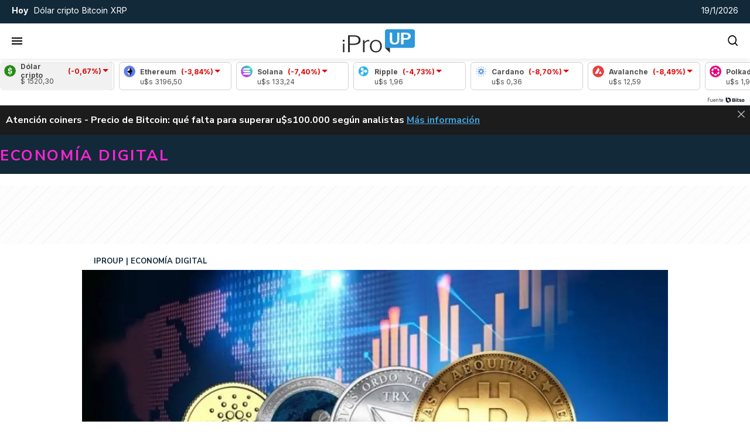

--- FILE ---
content_type: application/javascript; charset=utf-8
request_url: https://fundingchoicesmessages.google.com/f/AGSKWxUILKthk2sBt7PzFn_vFYWtVaqdc2w7HL-tf9QCFR_6OYKrDx9w-rakGZTr9ftnAEwvfHXSvbcl9hm4etC2n4_JaCjcaZfUTgnKGey2Qc7eNKDrsR29T2Fk1XlPUGXa_VJWAf2k_mHF3IMVL1HFcyf4HVioZA-obsYmBX-3ozp3oZQgRNn7lU5XPnUk/_/adframe?=web&ads=_120x600-/ads.jplayer./adpop.
body_size: -1290
content:
window['01bd123d-adcb-4b24-ab52-90d389d2a408'] = true;

--- FILE ---
content_type: application/javascript
request_url: https://www.iproup.com/dist/v-menu.web.js?v=1768004207461932
body_size: 1
content:
"use strict";(self.webpackChunkiproup=self.webpackChunkiproup||[]).push([[2121],{1838(a,i,t){t.r(i),t.d(i,{default:()=>l});var e=t(3990),n=t(1395);const s={name:"Menu",data:()=>({path:""}),mounted(){"undefined"!=typeof window&&(this.path=window.location.pathname.replace("/",""))}},l=(0,t(4932).A)(s,[["render",function(a,i,t,s,l,o){return(0,e.uX)(),(0,e.CE)("ul",null,[(0,e.Lk)("li",{class:(0,n.C4)("ultimas-noticias"===l.path?"active":"")},[...i[0]||(i[0]=[(0,e.Lk)("a",{href:"/ultimas-noticias"},"Lo último",-1)])],2),(0,e.Lk)("li",{class:(0,n.C4)("economia-digital"===l.path?"active":"")},[...i[1]||(i[1]=[(0,e.Lk)("a",{href:"/economia-digital"},"Economía Digital",-1)])],2),(0,e.Lk)("li",{class:(0,n.C4)("finanzas"===l.path?"active":"")},[...i[2]||(i[2]=[(0,e.Lk)("a",{href:"/finanzas"},"Finanzas 4.0",-1)])],2),(0,e.Lk)("li",{class:(0,n.C4)("empleo"===l.path?"active":"")},[...i[3]||(i[3]=[(0,e.Lk)("a",{href:"/empleo"},"Empleo 4.0",-1)])],2),(0,e.Lk)("li",{class:(0,n.C4)("startups"===l.path?"active":"")},[...i[4]||(i[4]=[(0,e.Lk)("a",{href:"/startups"},"Startups",-1)])],2),(0,e.Lk)("li",{class:(0,n.C4)("innovacion"===l.path?"active":"")},[...i[5]||(i[5]=[(0,e.Lk)("a",{href:"/innovacion"},"Innovación",-1)])],2)])}]])}}]);
//# sourceMappingURL=v-menu.web.js.map?v=1768004207461932